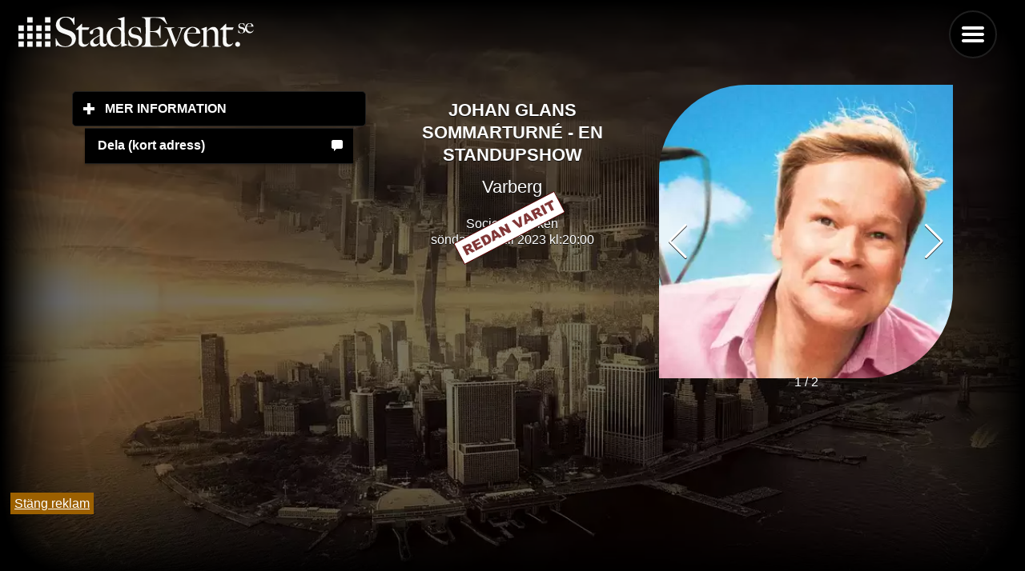

--- FILE ---
content_type: text/html; charset=UTF-8
request_url: https://stadsevent.se/varberg/evenemang/societetsparken/321022/lule%EF%BF%BD%EF%BF%BD/evenemang/kristianstad-tivoliparken/321027/g%EF%BF%BD%EF%BF%BDteborg/evenemang/slottsskogsvallens-entrepark/322954/johan-glans-sommarturne-en-standupshow
body_size: 6898
content:
<!DOCTYPE html>
<html lang="sv">

<head>
    

    <title>Johan Glans sommarturné - En standupshow på Societetsparken i Varberg söndagen den 16 juli 2023!</title>
    <meta http-equiv="Content-Type" content="text-html" charset="UTF-8" />
    <meta name="viewport" content="width=device-width, initial-scale=1" />
    <meta name="pagecached" content="2026-01-27 19:02:04" />
    <link rel="icon" href="https://stadsevent.se/favicon.ico" type="image/vnd.microsoft.icon" />
    <meta name="description" content="Information om Johan Glans sommarturné - En standupshow på  Societetsparken i Varberg söndagen den 16 juli 2023 kl: 20:00" />
    <meta name="keywords" content="" />
    <link rel="canonical" href="https://stadsevent.se/varberg/evenemang/societetsparken/321022/lule%EF%BF%BD%EF%BF%BD/evenemang/kristianstad-tivoliparken/321027/g%EF%BF%BD%EF%BF%BDteborg/evenemang/slottsskogsvallens-entrepark/322954/johan-glans-sommarturne-en-standupshow" />
    <link rel="current_page" href="1">
    <link rel="next_page" href="2">
    <link rel="prev_page" href="">
    <link rel="preconnect" href="//stadsevent.se">
    <link rel="preload" href="/design/jqm-images/city_background.webp" as="image">
 
    <link rel="dns-prefetch" href="//www.google-analytics.com">

    <link  rel="stylesheet" href="/design/se.css">	
           

    





        
        <script src="/design/se_full.js?20240527.v2"></script>
    


</head>
<body>
    <script>
    var NO_MORE_EVENTS = false;
    </script>

     
     
          


    <style>

.ui-panel.ui-panel-open {
    position:fixed;
}
.ui-panel-inner {
    position: absolute;
    top: 1px;
    left: 0;
    right: 0;
    bottom: 0px;
    overflow: scroll;
    -webkit-overflow-scrolling: touch;
    overflow-x: hidden;
}
</style>





<div id="bottom_banner" style="
position: fixed;
bottom: 0px;
z-index: 1000;
">

<a href="#" onclick="document.getElementById('bottom_banner').style.display='none';" style="background-color: #9c6000; color: white; padding: 5px; margin: 5px;">Stäng reklam</a><br>

<div class="adsense" >

    <!-- <script async src="https://pagead2.googlesyndication.com/pagead/js/adsbygoogle.js"
        crossorigin="anonymous"></script> -->

    <ins class="adsbygoogle"
        style="display:inline-block;width:350px;height:75px"
        data-ad-client="ca-pub-7847614156403882"
        data-ad-slot="6469402864"></ins>

        <!--
    <script>
        setTimeout(() => { (adsbygoogle = window.adsbygoogle || []).push({}); }, 2000); 
    </script> 
-->
<script type="text/javascript">
//<![CDATA[
var la=!1;window.addEventListener("scroll",function(){(0!=document.documentElement.scrollTop&&!1===la||0!=document.body.scrollTop&&!1===la)&& (!function(){var e=document.createElement("script");e.type="text/javascript",e.async=!0,e.src="https://pagead2.googlesyndication.com/pagead/js/adsbygoogle.js";var a=document.getElementsByClassName("adsense")[0];a.parentNode.insertBefore(e,a)}(),la=!0)},!0);//]]>

</script>
</div>
<script>
(adsbygoogle = window.adsbygoogle || []).onload = function () {
    [].forEach.call(document.getElementsByClassName('adsbygoogle'), function () {
    adsbygoogle.push({})
  })
}
</script>

</div>
<!--  -->










    <div id="top">

    <div data-role="page"  class="my-page" data-theme="b" id="2c1e0fa201b84c82b1684063026ef146">
        

        <div class="jqm-navmenu-panel" id="menu" data-role="panel"  data-position="right" data-iconpos="left">
            
            <ul data-role="listview">
                
                
                
                <li data-role="list-divider">Varberg i</li>
                <li class="iconLeft"><a href="https://stadsevent.se/varberg/idag/" title="Vad händer i Varberg idag?">Idag</a></li>
                <li class="iconLeft"><a href="https://stadsevent.se/varberg/imorgon/" title="Vad händer i Varberg idag?">I morgon</a></li>
                <li class="iconLeft"><a href="https://stadsevent.se/varberg/helgen/" title="Vad händer i Varberg till helgen?">Helgen</a></li>
                <li  data-icon="search" class="iconLeft"><a href="#hitta" data-rel="dialog" data-transition="pop">Hitta</a></li>
                
                
                <li data-role="list-divider"></li>
                <li data-icon="grid" class="iconLeft"><a href="#select_city" data-rel="dialog" data-transition="pop">Välj stad</a></li>
<li data-icon="star" class="iconLeft"><a href="https://stadsevent.se/nyheter">Nyheter</a></li>
                <li data-icon="star" class="iconLeft"><a data-ajax="false"  href="https://stadsevent.se/quiz">QUIZ</a></li>
                <li data-role="list-divider"></li>
                <li data-icon="mail" class="iconLeft"><a data-ajax="false"  href="https://stadsevent.se/tips">Tipsa om event</a></li>
                <li data-icon="mail" class="iconLeft"><a href="https://stadsevent.se/nya">Nya evenemang</a></li>
                <li data-icon="mail" class="iconLeft"><a data-ajax="false" href="https://stadsevent.se/kontakt">Kontakta oss</a></li>
                <li data-icon="mail" class="iconLeft"><a data-ajax="false" href="https://stadsevent.se/press">Press</a></li>
                
                
                <li data-icon="recycle"  class="iconLeft"><a  data-ajax="false" href="/?theme_toggle=1">Design Ljus/Mörk</a></li>
                
                    <li data-role="list-divider"></li>
                                <li data-role="collapsible" data-iconpos="right" data-inset="false">
    <h2>Högtider</h2>
    <ul data-role="listview">
        
        <li><a href="/varberg/alla hjärtans dag">Alla Hjärtans Dag</a></li>
                
        <li><a href="/varberg/skärtorsdag">Skärtorsdag</a></li>
                
        <li><a href="/varberg/långfredag">Långfredag</a></li>
                
        <li><a href="/varberg/påskafton">Påskafton</a></li>
                
        <li><a href="/varberg/påskdagen">Påskdagen</a></li>
                
        <li><a href="/varberg/annandag påsk">Annandag Påsk</a></li>
                
        <li><a href="/varberg/valborgsmässoafton">Valborgsmässoafton</a></li>
                
        <li><a href="/varberg/första maj">Första Maj</a></li>
                
        <li><a href="/varberg/kristi himmelsfärdsdag">Kristi Himmelsfärdsdag</a></li>
                
        <li><a href="/varberg/pingstdagen">Pingstdagen</a></li>
                
        <li><a href="/varberg/annandag pingst">Annandag Pingst</a></li>
                
        <li><a href="/varberg/morsdag">Morsdag</a></li>
                
        <li><a href="/varberg/sveriges nationaldag">Sveriges Nationaldag</a></li>
                
        <li><a href="/varberg/midsommarafton">Midsommarafton</a></li>
                
        <li><a href="/varberg/midsommardagen">Midsommardagen</a></li>
                
        <li><a href="/varberg/halloween">Halloween</a></li>
                
        <li><a href="/varberg/farsdag">Farsdag</a></li>
                
        <li><a href="/varberg/lucia">Lucia</a></li>
                
        <li><a href="/varberg/julafton">Julafton</a></li>
                
        <li><a href="/varberg/juldagen">Juldagen</a></li>
                
        <li><a href="/varberg/annandag jul">Annandag Jul</a></li>
                
        <li><a href="/varberg/nyårsafton">Nyårsafton</a></li>
                
        <li><a href="/varberg/nyårsdagen">Nyårsdagen</a></li>
                
        <li><a href="/varberg/trettondedag jul">Trettondedag Jul</a></li>
        
    </ul>
  </li>

                
<li data-role="collapsible" data-iconpos="right" data-inset="false">
    <h2>Veckodagar</h2>
    <ul data-role="listview">
        <li><a href="/varberg/måndag">Måndag</a></li>
        <li><a href="/varberg/tisdag">Tisdag</a></li>
        <li><a href="/varberg/onsdag">Onsdag</a></li>
        <li><a href="/varberg/torsdag">Torsdag</a></li>
        <li><a href="/varberg/fredag">Fredag</a></li>
        <li><a href="/varberg/lördag">Lördag</a></li>
        <li><a href="/varberg/söndag">Söndag</a></li>
        
    </ul>
  </li>

            <br><br><br><br><br><br>
            </ul>

        </div>



        <div data-role="main"  class="ui-content">
            
            
                
                <a href="/" data-ajax="false" style="background: transparent;">
                <!-- <img id="logo" alt="Johan Glans sommarturné - En standupshow på Societetsparken i Varberg söndagen den 16 juli 2023!" width="300" height="45"  style="background: transparent;" src="/press/jqm-images/logo_white.png" /> -->
                <img id="logo" alt="Johan Glans sommarturné - En standupshow på Societetsparken i Varberg söndagen den 16 juli 2023!" width="300" height="45"  style="background: transparent;" src="/press/StadsEvent_logo.svg" />

            </a>


            <div style="position: fixed; top: 20px; right: 50px; z-index: 1; ">
                <a href="#menu" id="menu_btn"  data-role="button" data-icon="bars" style="position: sticky; t1op: 0px; r1ight: 0px; float: right;" data-iconpos="notext">Menu</a>
   </div>

            

            <div data-role="content">
                


             
<link rel="stylesheet" defer href="/css/swiper-bundle.min.css">	
<script defer src="/js/swiper-bundle.min.js"></script>


<br>

<div class="ui-grid-b event-breakpoint">

    
<div class="ui-block-a">
        
<div data-role="collapsible" data-animate="false" data-theme="b" data-content-theme="b">
    <h2>Mer information</h2>

    <ul data-role="listview" data-animate="false" style="padding: 10px 2em;">
        
        <li data-icon="tag" class="buytickets"><a class="buytickets" href="https://stadsevent.se/marknadsför/?eid=321022">Marknadsför</a></li> 
        <li data-icon="clock"><a href="#" data-control="#event_time321022" class="se-tabcontent-control">Tid &amp; Rum</a></li>
        <li data-icon="comment"><a href="#" id="hide" data-control="#event_desc321022" class="se-tabcontent-control">Beskrivning</a></li>
        <li data-icon="bullets"><a href="#" data-control="#event_detail321022" class="se-tabcontent-control">Detaljer</a></li>
        
                        <li data-icon="home"><a href="/varberg/evenemang/Societetsparken">
                    Societetsparken					</a>
            </li>

				


                <li data-icon="camera"><a  href="https://stadsevent.se/artist/Johan Glans" >Johan Glans</a></li>
                                                  
        
    </ul>

    
    
    </div>


<ul data-role="listview" style="padding: 10px 2em;">
    
    <li data-icon="comment"><a href="#" data-control="#event_time321022"  onclick="
                test = 'https://stadsevent.se?6vpa';
        navigator.clipboard
          .writeText(test)
          .then(() => {
            alert('Kort länk har kopierats till urklipp');
          })
          .catch(() => {
            
          });
                return false;
    "
                 class="se-tabcontent-control">Dela (kort adress)</a></li>                         
    
    
                 
    </ul>

    


</div>
    
    

        <div class="ui-block-b ">
            <p>
            <div id="event_time321022"  class="se-tabcontent" style="display: block; text-align: center;">
    
                    
                    <h2>Johan Glans sommarturné - En standupshow</h2>
                    <h3>Varberg</h3>
                
                    Societetsparken<br />
                    
                                    söndag, 16 juli 2023                    
                        kl:20:00<br><br>
                    

                                        <img src="/images/redanvarit.gif" style="margin-top: -400px; z-index: 1000;">
                
                                    
            
            
    </div>

            
            <div id="event_desc321022" class="se-tabcontent">
            
                För första gången på fem år kommer Johan Glans åka ut på en stor Sverigeturne och besöka landets somrigaste scener i ett 20-tal orter. I föreställningen får publiken ta del av den humor som gjort Johan älskad av svenska folket – hur han med tvistade beskrivningar av vardagen, träffsäkerhet och skånsk charm får en hel publik att vrida sig i skrattkramp.<br />
<br />
— Det ska bli extremt roligt att åka ut på de svenska vägarna igen och jag längtar efter att möta publiken runt om i landet. Standup och sommar hör ihop, och det är något jag hoppas att alla kommer känna, hälsar Johan Glans.<br />
<br />
Längd: ca 90 min, ingen paus<br />
Åldersgräns: 7 år<br />
<br />
Arrangör: All Things Live<br />
Läs våra köpvillkor här!            
  
        </div>
        <div id="event_plays_321022" class="se-tabcontent">
                </div>



        <div id="event_detail321022" class="se-tabcontent">
                
                <p>
            
				<h3>Datum / Tid</h3>
                
            <a href="/varberg/söndag">söndag</a>, 16 <a href="/varberg/juli"> juli</a> 2023
                    kl: 20:00  
            
                                        <br><br>  
                    
                    
            
					
				
            
                <h3>Plats</h3>
                
                                    <a href="/varberg">Varberg</a>, <a href="/varberg/evenemang/Societetsparken">Societetsparken</a>

                <br><br>

                <a target="_blank" itemprop="addressLocality" href="https://www.google.com/maps/search/?api=1&query=Varberg%2C+.">
                    Karta (Google)
					</a>

				
				<h3>Typ</h3>
            <a href="/varberg/Övrigt">Övrigt</a><br>
            <a href="/varberg/"></a>
                
                
				<h3>Kostnad</h3>
				
					Oklart<br><br>
                				
								
					<select onchange="document.location.href='http://www.stadsevent.se/' + this.value" class="input" style="width: 100%; background-color: #efefef;" name="more">
					<option value="">Historik / Fler tillfällen </option>
					
											<option value="/helsingborg/evenemang/röda-kvarn-1/367545/johan-glans-sommarturne-en-standupshow">2023-09-30 20:00:00 - Helsingborg, Röda Kvarn 1</option>
												<option value="/helsingborg/evenemang/röda-kvarn-1/367582/johan-glans-sommarturne-en-standupshow">2023-09-29 20:00:00 - Helsingborg, Röda Kvarn 1</option>
												<option value="/sverige/evenemang/säter-biosalongen/367793/johan-glans-sommarturne-en-standupshow">2023-09-29 19:00:00 - Sverige, SÄTER, Biosalongen</option>
												<option value="/helsingborg/evenemang/sofiero-slott-och-slottspark/321030/johan-glans-sommarturne-en-standupshow">2023-08-12 20:00:00 - Helsingborg, Sofiero Slott & Slottspark</option>
												<option value="/helsingborg/evenemang/sofiero-slott-och-slottspark/322733/johan-glans-sommarturne-en-standupshow">2023-08-12 14:00:00 - Helsingborg, Sofiero Slott & Slottspark</option>
												<option value="/helsingborg/evenemang/sofiero-slott-och-slottspark/321437/johan-glans-sommarturne-en-standupshow">2023-08-11 20:00:00 - Helsingborg, Sofiero Slott & Slottspark</option>
												<option value="/luleå/evenemang/vadstena-vadstena-slott/321029/johan-glans-sommarturne-en-standupshow">2023-08-09 20:00:00 - Luleå, VADSTENA, Vadstena Slott</option>
												<option value="/göteborg/evenemang/slottsskogsvallens-entrepark/321028/johan-glans-sommarturne-en-standupshow">2023-08-04 20:00:00 - Göteborg, Slottsskogsvallens entrépark</option>
												<option value="/göteborg/evenemang/slottsskogsvallens-entrepark/321436/johan-glans-sommarturne-en-standupshow">2023-08-04 17:00:00 - Göteborg, Slottsskogsvallens entrépark</option>
												<option value="/göteborg/evenemang/slottsskogsvallens-entrepark/322954/johan-glans-sommarturne-en-standupshow">2023-08-03 20:00:00 - Göteborg, Slottsskogsvallens entrépark</option>
												<option value="/luleå/evenemang/kristianstad-tivoliparken/322728/johan-glans-sommarturne-en-standupshow">2023-07-30 20:00:00 - Luleå, KRISTIANSTAD, Tivoliparken</option>
												<option value="/luleå/evenemang/kristianstad-tivoliparken/321027/johan-glans-sommarturne-en-standupshow">2023-07-29 20:00:00 - Luleå, KRISTIANSTAD, Tivoliparken</option>
												<option value="/luleå/evenemang/kristianstad-tivoliparken/321434/johan-glans-sommarturne-en-standupshow">2023-07-29 15:00:00 - Luleå, KRISTIANSTAD, Tivoliparken</option>
												<option value="/luleå/evenemang/lidköping-dina-scenen-stadsträdgården/321026/johan-glans-sommarturne-en-standupshow">2023-07-28 20:00:00 - Luleå, LIDKÖPING, Dina Scenen, Stadsträdgården</option>
												<option value="/luleå/evenemang/lidköping-dina-scenen-stadsträdgården/322727/johan-glans-sommarturne-en-standupshow">2023-07-28 15:00:00 - Luleå, LIDKÖPING, Dina Scenen, Stadsträdgården</option>
												<option value="/halmstad/evenemang/hotel-tylösand/321025/johan-glans-sommarturne-en-standupshow">2023-07-23 20:30:00 - Halmstad, Hotel Tylösand</option>
												<option value="/halmstad/evenemang/hotel-tylösand/321433/johan-glans-sommarturne-en-standupshow">2023-07-23 14:00:00 - Halmstad, Hotel Tylösand</option>
												<option value="/luleå/evenemang/borgholm-borgholm-slottsruinen/322726/johan-glans-sommarturne-en-standupshow">2023-07-22 21:00:00 - Luleå, BORGHOLM, Borgholm Slottsruinen</option>
												<option value="/luleå/evenemang/borgholm-borgholm-slottsruinen/321024/johan-glans-sommarturne-en-standupshow">2023-07-22 18:00:00 - Luleå, BORGHOLM, Borgholm Slottsruinen</option>
												<option value="/luleå/evenemang/ystad-sandskogens-idrottsplats/321023/johan-glans-sommarturne-en-standupshow">2023-07-21 20:00:00 - Luleå, YSTAD, Sandskogens Idrottsplats</option>
												<option value="/luleå/evenemang/ystad-sandskogens-idrottsplats/321432/johan-glans-sommarturne-en-standupshow">2023-07-21 15:00:00 - Luleå, YSTAD, Sandskogens Idrottsplats</option>
												<option value="/varberg/evenemang/societetsparken/321431/johan-glans-sommarturne-en-standupshow">2023-07-16 17:00:00 - Varberg, Societetsparken</option>
												<option value="/luleå/evenemang/visby-paviljongsplan/321021/johan-glans-sommarturne-en-standupshow">2023-07-14 20:00:00 - Luleå, VISBY, Paviljongsplan</option>
												<option value="/luleå/evenemang/hägnan/321020/johan-glans-sommarturne-en-standupshow">2023-07-09 20:00:00 - Luleå, Hägnan</option>
												<option value="/umeå/evenemang/döbelns-park/321017/johan-glans-sommarturne-en-standupshow">2023-07-08 20:00:00 - Umeå, Döbelns Park</option>
												<option value="/sundsvall/evenemang/norra-berget/321016/johan-glans-sommarturne-en-standupshow">2023-07-07 20:00:00 - Sundsvall, Norra Berget</option>
												<option value="/luleå/evenemang/ronneby-brunnsparken/321015/johan-glans-sommarturne-en-standupshow">2023-07-05 20:00:00 - Luleå, RONNEBY, Brunnsparken</option>
												<option value="/luleå/evenemang/ronneby-brunnsparken/322725/johan-glans-sommarturne-en-standupshow">2023-07-04 20:00:00 - Luleå, RONNEBY, Brunnsparken</option>
												<option value="/örebro/evenemang/stadsparken/321014/johan-glans-sommarturne-en-standupshow">2023-06-30 21:00:00 - Örebro, Stadsparken</option>
												<option value="/örebro/evenemang/stadsparken/322724/johan-glans-sommarturne-en-standupshow">2023-06-30 18:00:00 - Örebro, Stadsparken</option>
												<option value="/stockholm/evenemang/sollidenscenen-skansen/321013/johan-glans-sommarturne-en-standupshow">2023-06-18 19:00:00 - Stockholm, Sollidenscenen, Skansen</option>
											</select>
				
				
								
            
        
            </p>
    
             
       
        </div>
    </div>

<div class="ui-block-c">
    
    

        <div class="swiper-container">
            <div class="swiper-wrapper">

                                  <div class="swiper-slide ">
                                
                                <img title="Bilder på Johan Glans sommarturné - En standupshow och Societetsparken i Varberg. Fotograf: " data-org="/files/event/jpg/971c8bba8e5a91f6802b30bf076e1a7a/0.jpg" src="/images/cache/_files_event_jpg_971c8bba8e5a91f6802b30bf076e1a7a_0.jpg-400-1.webp" style="width: 100%; "/>
                                <div style="position: relative; display: inline-block; background-color: rgba(0,0,0,0.8); top: -25px; padding: 0px 10px; color: #BABABA; font-size: 12px;"><i></i></div>
                            </div>
                             
                            <div class="swiper-slide ">
                                <img title="Bilder på Johan Glans sommarturné - En standupshow och Societetsparken i Varberg. Fotograf: " src="/images/cache/_files_event_jpg_971c8bba8e5a91f6802b30bf076e1a7a_0.jpg-400-0.webp" style="width: 100%; "/>
                                <div style="position: relative; display: inline-block; background-color: rgba(0,0,0,0.8); top: -25px; padding: 0px 10px; color: #BABABA; font-size: 12px;"><i></i></div>
                            </div>
                            
						            
    

            </div>

            <div class="swiper-pagination"></div>
            <div class="swiper-button-next" style="color: white; "></div>
            <div class="swiper-button-prev" style="color: white; "></div>
          </div>


          <script>
            $(document).one("pageshow", "", function () {
              var mySwiper = new Swiper('.swiper-container',{
                  pagination: {
                el: '.swiper-pagination',
                type: 'fraction',
              },
              navigation: {
                nextEl: '.swiper-button-next',
                prevEl: '.swiper-button-prev',
              },
                  loop: true
              });
            });
          </script>

    
</div>
</div>
    
    


    <script>
    $( document ).ready(function() {


        $(".se-tabcontent-control").click(function() {
            $(".ui-block-c").show();
            $(".ui-block-b").css("width", "");
        });



        $("#hide").click(function() {
            $(".ui-block-c").hide();
            $(".ui-block-b").css("width", "60%");
        });
    });
    

    </script>


    
        <a href="#" onclick="$.mobile.silentScroll(0);" data-icon="carat-u" class="gototop">
        <img src="/images/icons-svg/carat-u-white.svg"></a>

        <script>
    $("#menu").panel({
    animate:false,
});
</script>



</div>
        </div>
   </div>

<div data-role="page" id="hitta" data-theme="b">
        
        <div data-role="header">
            <h1>Hitta evenemang</h1>
        </div>

        
        <div data-role="content">


            Fritext
    <input class="" id="search_text" type="text" data-theme="a" value="" placeholder="Alla">


            <br>
    Välj stad<br>
                <select id="selected_city" name="city_id">
                
                                <option  value="alingsås">Alingsås</option>
                                <option  value="borås">Borås</option>
                                <option  value="falkenberg">Falkenberg</option>
                                <option  value="gävle">Gävle</option>
                                <option  value="göteborg">Göteborg</option>
                                <option  value="halmstad">Halmstad</option>
                                <option  value="helsingborg">Helsingborg</option>
                                <option  value="jönköping">Jönköping</option>
                                <option  value="kalmar">Kalmar</option>
                                <option  value="karlstad">Karlstad</option>
                                <option  value="kungsbacka">Kungsbacka</option>
                                <option  value="linköping">Linköping</option>
                                <option  value="luleå">Luleå</option>
                                <option  value="lund">Lund</option>
                                <option  value="malmö">Malmö</option>
                                <option  value="norrköping">Norrköping</option>
                                <option  value="piteå">Piteå</option>
                                <option  value="skellefteå">Skellefteå</option>
                                <option  value="stockholm">Stockholm</option>
                                <option  value="sundsvall">Sundsvall</option>
                                <option  value="sverige">Sverige</option>
                                <option  value="södertälje">Södertälje</option>
                                <option  value="trollhättan">Trollhättan</option>
                                <option  value="uddevalla">Uddevalla</option>
                                <option  value="umeå">Umeå</option>
                                <option  value="uppsala">Uppsala</option>
                                <option selected value="varberg">Varberg</option>
                                <option  value="västerås">Västerås</option>
                                <option  value="växjö">Växjö</option>
                                <option  value="örebro">Örebro</option>
                                                </select><br>


                <div data-role="rangeslider">
                        <label for="range-1a">Mellan klockan:</label>
                        <input type="range" name="time_from" id="time_from" min="6" max="24" value="8">
                        <label for="range-1b"> - </label>
                        <input type="range" name="time_to" id="time_to" min="6" max="24" value="24">
                    </div>

            
            
            
            Datum: <span id="date_selected" style="font-weight: normal">Alla dagar</span>


            <input class="select_date" id="search_date" value="" style="display: none">

            <br />
            
                        Veckodagar:<br>
            <label><input type="checkbox" id="search_all_days" value="0" checked> Alla dagar        </label>
            <label><input type="checkbox" class="dayofweek" value="2"> Måndagar        </label>
            <label><input type="checkbox" class="dayofweek" value="3"> Tisdagar        </label>
            <label><input type="checkbox" class="dayofweek" value="4"> Onsdagar        </label>
            <label><input type="checkbox" class="dayofweek" value="5"> Torsdagar        </label>
            <label><input type="checkbox" class="dayofweek" value="6"> Fredagar        </label>
            <label><input type="checkbox" class="dayofweek" value="7"> Lördagar        </label>
            <label><input type="checkbox" class="dayofweek" value="1"> Söndagar        </label>


            
            <a href="#one" data-rel="back" data-role="button" data-inline="true" data-icon="back">Tillbaka</a>
            <a href="" id="search" data-rel="back" data-role="button" data-inline="true" data-icon="search">Sök</a>

        </div>

        <div data-role="footer"></div>
</div>



<div data-role="page" id="select_city" data-theme="b">
        <div data-role="header">
            <h1>Välj stad</h1>
        </div>

        <div data-role="content">
            
            <ul data-role="listview">
                                <li>
                    <a data-ajax="false" href="/alingsås">Alingsås</a>
                    
            </li>
    
                                <li>
                    <a data-ajax="false" href="/borås">Borås</a>
                    
            </li>
    
                                <li>
                    <a data-ajax="false" href="/falkenberg">Falkenberg</a>
                    
            </li>
    
                                <li>
                    <a data-ajax="false" href="/gävle">Gävle</a>
                    
            </li>
    
                                <li>
                    <a data-ajax="false" href="/göteborg">Göteborg</a>
                    
            </li>
    
                                <li>
                    <a data-ajax="false" href="/halmstad">Halmstad</a>
                    
            </li>
    
                                <li>
                    <a data-ajax="false" href="/helsingborg">Helsingborg</a>
                    
            </li>
    
                                <li>
                    <a data-ajax="false" href="/jönköping">Jönköping</a>
                    
            </li>
    
                                <li>
                    <a data-ajax="false" href="/kalmar">Kalmar</a>
                    
            </li>
    
                                <li>
                    <a data-ajax="false" href="/karlstad">Karlstad</a>
                    
            </li>
    
                                <li>
                    <a data-ajax="false" href="/kungsbacka">Kungsbacka</a>
                    
            </li>
    
                                <li>
                    <a data-ajax="false" href="/linköping">Linköping</a>
                    
            </li>
    
                                <li>
                    <a data-ajax="false" href="/luleå">Luleå</a>
                    
            </li>
    
                                <li>
                    <a data-ajax="false" href="/lund">Lund</a>
                    
            </li>
    
                                <li>
                    <a data-ajax="false" href="/malmö">Malmö</a>
                    
            </li>
    
                                <li>
                    <a data-ajax="false" href="/norrköping">Norrköping</a>
                    
            </li>
    
                                <li>
                    <a data-ajax="false" href="/piteå">Piteå</a>
                    
            </li>
    
                                <li>
                    <a data-ajax="false" href="/skellefteå">Skellefteå</a>
                    
            </li>
    
                                <li>
                    <a data-ajax="false" href="/stockholm">Stockholm</a>
                    
            </li>
    
                                <li>
                    <a data-ajax="false" href="/sundsvall">Sundsvall</a>
                    
            </li>
    
                                <li>
                    <a data-ajax="false" href="/sverige">Sverige</a>
                    
            </li>
    
                                <li>
                    <a data-ajax="false" href="/södertälje">Södertälje</a>
                    
            </li>
    
                                <li>
                    <a data-ajax="false" href="/trollhättan">Trollhättan</a>
                    
            </li>
    
                                <li>
                    <a data-ajax="false" href="/uddevalla">Uddevalla</a>
                    
            </li>
    
                                <li>
                    <a data-ajax="false" href="/umeå">Umeå</a>
                    
            </li>
    
                                <li>
                    <a data-ajax="false" href="/uppsala">Uppsala</a>
                    
            </li>
    
                                <li>
                    <a data-ajax="false" href="/varberg">Varberg</a>
                    
            </li>
    
                                <li>
                    <a data-ajax="false" href="/västerås">Västerås</a>
                    
            </li>
    
                                <li>
                    <a data-ajax="false" href="/växjö">Växjö</a>
                    
            </li>
    
                                <li>
                    <a data-ajax="false" href="/örebro">Örebro</a>
                    
            </li>
    
                            </ul>
            
        </div>

        <div data-role="footer">
        
        </div>
</div>




<script defer type="application/javascript" src="/design/datepicker.js?"></script>

<link rel="preload" href="/design/datetimepicker.css?" as="style" onload="this.rel='stylesheet'">


</body>

</html>

--- FILE ---
content_type: image/svg+xml
request_url: https://stadsevent.se/images/icons-svg/carat-u-white.svg
body_size: 354
content:
<?xml version="1.0" encoding="iso-8859-1"?>
<!-- Generator: Adobe Illustrator 16.0.0, SVG Export Plug-In . SVG Version: 6.00 Build 0)  -->
<!DOCTYPE svg PUBLIC "-//W3C//DTD SVG 1.1//EN" "http://www.w3.org/Graphics/SVG/1.1/DTD/svg11.dtd">
<svg version="1.1" id="Layer_1" xmlns="http://www.w3.org/2000/svg" xmlns:xlink="http://www.w3.org/1999/xlink" x="0px" y="0px"
	 width="14px" height="14px" viewBox="0 0 14 14" style="enable-background:new 0 0 14 14;" xml:space="preserve">
<polygon style="fill:#FFFFFF;" points="2.051,10.596 7,5.646 11.95,10.596 14.07,8.475 7,1.404 -0.071,8.475 "/>
</svg>
